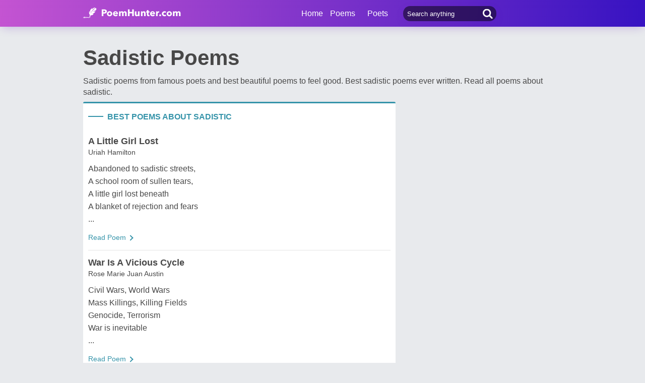

--- FILE ---
content_type: text/html; charset=utf-8
request_url: https://www.poemhunter.com/poems/sadistic/
body_size: 16971
content:
<!doctype html>
<html lang="en-us">
<head>
    <meta charset="utf-8" />
    <title>Sadistic Poems - Best Poems For Sadistic</title>
    <link rel="canonical" href="https://www.poemhunter.com/poems/sadistic/" />
    <meta name="viewport" content="width=device-width, initial-scale=1, maximum-scale=5.0" />
    <meta name="description" content="Sadistic poems by famous poets and best sadistic poems to feel good. Best sadistic poems ever written. Read all poems about sadistic from aroun the world." />
        <meta name="image" content="https://www.poemhunter.com/assets/img/logo-footer.jpg" />
    <meta property="og:locale" content="en-us" />
    <meta property="og:site_name" content="Poem Hunter" />
    <meta property="og:title" content="Sadistic Poems - Best Poems For Sadistic" />
    <meta property="og:description" content="Sadistic poems by famous poets and best sadistic poems to feel good. Best sadistic poems ever written. Read all poems about sadistic from aroun the world." />
    <meta property="og:url" content="https://www.poemhunter.com/poems/sadistic/" />

        <meta property="og:image" content="https://www.poemhunter.com/assets/img/logo-footer.jpg" />
        <meta property="og:image:secure_url" content="https://www.poemhunter.com/assets/img/logo-footer.jpg" />
        <meta property="og:image:type" content="image/jpeg" />
        <meta property="og:image:alt" content="Sadistic Poems - Best Poems For Sadistic" />
        <meta property="og:type" content="article" />

    <meta property="fb:page_id" content="100932656641411" />
    <meta property="fb:app_id" content="543237812543549" />

    <meta name="twitter:site" content="@PoemHunterCom" />
    <meta name="twitter:creator" content="@PoemHunterCom" />
    <meta name="twitter:card" content="summary_large_image" />
    <meta name="twitter:url" content="https://www.poemhunter.com/poems/sadistic/" />
    <meta name="twitter:title" content="Sadistic Poems - Best Poems For Sadistic" />
    <meta name="twitter:description" content="Sadistic poems by famous poets and best sadistic poems to feel good. Best sadistic poems ever written. Read all poems about sadistic from aroun the world." />
        <meta name="twitter:image" content="https://www.poemhunter.com/assets/img/logo-footer.jpg" />
        <meta property="twitter:image:alt" content="Sadistic Poems - Best Poems For Sadistic" />

    <link type="text/plain" rel="author" href="https://www.poemhunter.com/humans.txt" />
    <link rel="manifest" href="https://www.poemhunter.com/manifest.json">
    <link href="https://www.poemhunter.com/" rel="home">

    <meta http-equiv="X-UA-Compatible" content="IE=edge,chrome=1" />
    <meta name="google-site-verification" content="-MUc-2vHu-twfj9Yvf4Q0IP8nMt-90rbuNJuFbR22ok" />
    <meta name="msvalidate.01" content="C043A8E7202FBDE0AC7B60B68F77938B" />

    


        <link rel="stylesheet" href="/assets/css/main.css">
        <link rel="stylesheet" href="/assets/css/phAdd.css">
        <link rel="stylesheet" href="/assets/css/phAdd2.css">
    
    <script type="text/javascript" src="/assets/js/jquery-3.6.0.min.js"></script>
    <script type="text/javascript">
        window.dataLayer = window.dataLayer || [];
        (function (w, d, s, l, i) {
            w[l] = w[l] || []; w[l].push({
                'gtm.start':
                    new Date().getTime(), event: 'gtm.js'
            }); var f = d.getElementsByTagName(s)[0],
                j = d.createElement(s), dl = l != 'dataLayer' ? '&l=' + l : ''; j.async = true; j.src =
                    'https://www.googletagmanager.com/gtm.js?id=' + i + dl; f.parentNode.insertBefore(j, f);
        })(window, document, 'script', 'dataLayer', 'GTM-T9W9H2N');
        var gtag_event = '';
        var gtag_event_category = '';
        var gtag_event_label = '';


        $(window).on("load", function () { $.ajax({ async: true, url: "//pagead2.googlesyndication.com/pagead/js/adsbygoogle.js", dataType: "script" }); });
        

        

        function getScript(e, n, a) {
            var o = document.createElement("script"); "" == n && (n = document.getElementsByTagName("script")[0]), o.async = 1, n.parentNode.insertBefore(o, n), o.onload = o.onreadystatechange = function (e, n) { (n || !o.readyState || /loaded|complete/.test(o.readyState)) && (o.onload = o.onreadystatechange = null, o = void 0, n || a && a()) }, o.src = e
        }

        var page_type = 'Category';
        var IsAdShow = 'True';
        var cihaz_mobilmi = false;
        if (/ip(hone|od|ad)|blackberry|android|windows (ce|phone)|symbian|avantgo|blazer|compal|elaine|fennec|hiptop|iemobile|iris|kindle|lge |maemo|midp|mmp|opera m(ob|in)i|palm( os)?|phone|p(ixi|re)\/|plucker|pocket|psp|symbian|treo/i.test(navigator.userAgent)) {
            cihaz_mobilmi = true;
        }
        
        function GetCookie(cname) {
            var name = cname + "=";
            var decodedCookie = decodeURIComponent(document.cookie);
            var ca = decodedCookie.split(';');
            for (var i = 0; i < ca.length; i++) {
                var c = ca[i];
                while (c.charAt(0) == ' ') {
                    c = c.substring(1);
                }
                if (c.indexOf(name) == 0) {
                    return c.substring(name.length, c.length);
                }
            }
            return "";
        }
    </script>

    <link href="/favicon.ico" rel="shortcut icon" />
    
  
    <script type="application/ld+json">

                {
                "@context":"http://schema.org",
                "@graph":[
                    {
        "@id": "https://www.poemhunter.com",
        "@type": "Organization",
        "address": {
        "@type": "PostalAddress",
        "addressCountry": "USA",
        "addressRegion": "San Francisco",
        "postalCode": "CA 94104",
        "streetAddress": "548 Market St. PMB 90333"
        },
        "contactPoint": [{
        "@type": "ContactPoint",
        "contactType": "customer support",
        "telephone": "+1 (650) 488-8186"
        }],
        "description": "Poems from different poets all around the world. Thousands of poems, quotes and poets. Search for poems and poets using the Poetry Search Engine. Quotes from all famous poets.",
        "email": "noreply@poemhunter.com",
        "foundingDate": "1998",
        "foundingLocation": "San Francisco, USA",
        "logo": {
        "@type": "ImageObject",
        "height": "40",
        "url": "https://www.poemhunter.com/assets/img/logo-footer.jpg",
        "width": "294"
        },
        "name": "Poem Hunter",
        "sameAs": ["https://www.facebook.com/PoemHunterCom", "https://twitter.com/PoemHunter", "https://www.instagram.com/poemhunter"],
        "telephone": "+1 (650) 488-8186",
        "url": "https://www.poemhunter.com"
        },
        {
        "@id": "https://www.poemhunter.com",
        "@type": "Organization",
        "description": "Poems from different poets all around the world. Thousands of poems, quotes and poets. Search for poems and poets using the Poetry Search Engine. Quotes from all famous poets.",
        "name": "Poem Hunter",
        "url": "https://www.poemhunter.com"
        },
        {
        "@type": "BreadcrumbList",
        "description": "Breadcrumbs list",
        "itemListElement": [{
        "@type": "ListItem",
        "item": "https://www.poemhunter.com",
        "name": "MainPage",
        "position": 1
        }
        ],
        "name": "Breadcrumbs"
        },
        {
        "@type": "Place",
        "address": {
        "@type": "PostalAddress",
        "addressCountry": "USA",
        "addressRegion": "San Francisco",
        "postalCode": "CA 94104",
        "streetAddress": "548 Market St. PMB 90333"
        },

            "image":{
            "@type": "ImageObject",
            "height": "40",
            "url": "https://www.poemhunter.com/assets/img/logo-footer.jpg",
            "width": "294"
            },
                "description": "Poems from different poets all around the world. Thousands of poems, quotes and poets. Search for poems and poets using the Poetry Search Engine. Quotes from all famous poets.",
        "geo": {
        "@type": "GeoCoordinates",
        "latitude": "37.79010",
        "longitude": "-122.40090"
        },
        "logo": {
        "@type": "ImageObject",
        "height": "40",
        "url": "https://www.poemhunter.com/assets/img/logo-footer.jpg",
        "width": "294"
        },
        "name": "Poem Hunter",
        "sameAs": ["https://www.facebook.com/PoemHunterCom", "https://twitter.com/PoemHunter", "https://www.instagram.com/poemhunter"],
        "telephone": "+1 (650) 488-8186",
        "url": "https://www.poemhunter.com"
        },
        {
        "@type": "WebSite",
        "about":"Poems from different poets all around the world. Thousands of poems, quotes and poets. Search for poems and poets using the Poetry Search Engine. Quotes from all famous poets.",
        "copyrightHolder": {
        "@type": "Organization",
        "name": "Poem Hunter"
        },
        "inLanguage": "en-us",
        "isFamilyFriendly": true,
        "sameAs": ["https://www.facebook.com/PoemHunterCom", "https://twitter.com/PoemHunter", "https://www.instagram.com/poemhunter"],
        "url": "https://www.poemhunter.com"
        }]
        }
    </script>



</head>

<body>

    <div class="phGeneralScope">
        <script async src="https://securepubads.g.doubleclick.net/tag/js/gpt.js"></script>
<div class="phHeader">
    <div class="phContainer">
        <div class="phLogo">
            <div>
                <a href="/" title="PoemHunter.com: Poems - Poets - Poetry">
                    <img src="/assets/img/logo-white.png" width="194" height="22" alt="PoemHunter.com: Poems - Poets - Poetry" />
                </a>
            </div>
        </div>
        <div class="phNavigation">
            <div class="phLoginOp" id="phLoginDp" style="float:right; width: 130px;height: 53px;">
            </div>


            <div class="phHeaderSearch">
                <input type="search" id="phHeaderSearch" autocomplete="off" placeholder="Search anything" value="" />
                <span class="icon-search"></span>
            </div>
            <ul class="phDropDownMenu">
                <a href="/" title="PoemHunter.com: Poems - Poets - Poetry">Home</a>
                <li class="phddmMain poems">
                    <span>Poems</span>
                    <ul>
                        <li><a href="/poems/" title="Poems">Poems</a></li>
                        <li><a href="/poems/best-poems/" title="Best 500 Poems">Best Poems</a></li>
                        <li><a href="/poems/best-poems/member-poets/" title="Best Member Poems">Best Member Poems</a></li>
                        <li><a href="/poems/best-poems/classical-poets/" title="Best Classical Poems">Best Classical Poems</a></li>
                        <li><a href="/poems/new-poems/" title="New Poems">New Poems</a></li>
                        <li><a href="/poems/themes/" title="Poems About">Poems About</a></li>
                        <li><a href="/poems/best-poems/themes/" title="Best Poems By Themes">Best Poems by Themes</a></li>
                        <li><a href="/explore/poems/" title="Explore Poems">Explore Poems</a></li>
                        <li><a href="/poem-of-the-day/" title="Poem Of The Day">Poem Of The Day</a></li>
                    </ul>
                </li>
                <li class="phddmMain poets">
                    <span>Poets</span>
                    <ul>
                        <li><a href="/poets/" title="Poets">Poets</a></li>
                        <li><a href="/poets/best-poets/" title="Best 500 Poets">Best Poets</a></li>
                        <li><a href="/poets/best-poets/member-poets/" title="Top Member Poets">Best Member Poets</a></li>
                        <li><a href="/poets/best-poets/classic-poets/" title="Best Classical Poets">Best Classical Poets</a></li>
                        <li><a href="/poets/new-poets/" title="New Poets">New Poets</a></li>
                        <li><a href="/explore/poets/" title="Explore Poets">Explore Poets</a></li>
                    </ul>
                </li>
            </ul>
        </div>
    </div>
</div>



<script>
    $(document).ready(function () {
        $.ajax({
            type: "POST",
            url: "/Ajax/Login/",
            processData: false,
            contentType: false,
            async: true,
            success: function (data) {
                $('#phLoginDp').html(data);
            }
        });

        //$(".phsearch").keypress(function (e) {
        //    if (e.keyCode == 13) {

        //        window.location.href = "/search/?q=" + $("#phsearch").val();
        //    }
        //});
    });
    </script>




        

        
    

        <div id="mainPageBanner">
        </div>

            <div class="phRow phGeneralTitleDesc">
                <div class="phContainer">
                    <h1>Sadistic Poems</h1>
                        <p>Sadistic poems from famous poets and best beautiful poems to feel good. Best sadistic poems ever written. Read all poems about sadistic.</p>
                </div>
            </div>

        <div class="phBody">
            


<div class="phContainer changeContainer">


    <div class="phContentScope">
        <!-- PAGE DETAILS -->
        <!-- TODAY'S READING -->
        <div class="phRow phBoxStyle dark-blue">
            <span class="top-line bgc"></span>
            <div class="phBoxBigHead">
                <span class="left-line bgc"></span>
                <h3 class="phBoxTitle txtc">BEST POEMS ABOUT SADISTIC </h3>
            </div>
            <div class="phLinks phScrollPosition">
                


    <div class="phLink ">
        <a href="/poem/a-little-girl-lost-2/" title="A Little Girl Lost">
            <div class="phIconMiddle phM10">
                <span class="phlTitle">A Little Girl Lost</span>
                <span class="phlDesc">Uriah Hamilton</span>
            </div>
        </a>
        <p class="phContent phcText ">
            Abandoned to sadistic streets, <br/>A school room of sullen tears, <br/>A little girl lost beneath<br/>A blanket of rejection and fears
            <br/>...
        </p>
        <div class="phBoxBottom phbti">
            <div class="phBoxContinue txtc fl_lft"><a href="/poem/a-little-girl-lost-2/" title="A Little Girl Lost">Read Poem <span class="brdc"></span></a></div>
        </div>
    </div>
    <div class="phLink ">
        <a href="/poem/war-is-a-vicious-cycle/" title="War Is A Vicious Cycle">
            <div class="phIconMiddle phM10">
                <span class="phlTitle">War Is A Vicious Cycle</span>
                <span class="phlDesc">Rose Marie Juan Austin</span>
            </div>
        </a>
        <p class="phContent phcText ">
            Civil Wars, World Wars<br/>Mass Killings, Killing Fields<br/>Genocide, Terrorism<br/>War is inevitable
            <br/>...
        </p>
        <div class="phBoxBottom phbti">
            <div class="phBoxContinue txtc fl_lft"><a href="/poem/war-is-a-vicious-cycle/" title="War Is A Vicious Cycle">Read Poem <span class="brdc"></span></a></div>
        </div>
    </div>
    <div class="phLink ">
        <a href="/poem/states-of-mind-3/" title="States Of Mind">
            <div class="phIconMiddle phM10">
                <span class="phlTitle">States Of Mind</span>
                <span class="phlDesc">Indranil Bhaduri</span>
            </div>
        </a>
        <p class="phContent phcText ">
            Frustrated<br/><br/>I felt frustrated<br/>As I saw you
            <br/>...
        </p>
        <div class="phBoxBottom phbti">
            <div class="phBoxContinue txtc fl_lft"><a href="/poem/states-of-mind-3/" title="States Of Mind">Read Poem <span class="brdc"></span></a></div>
        </div>
    </div>
    <div class="phLink ">
        <a href="/poem/color-blind-5/" title="Color Blind&#x2026;">
            <div class="phIconMiddle phM10">
                <span class="phlTitle">Color Blind&#x2026;</span>
                <span class="phlDesc">Kesav Venkat Easwaran</span>
            </div>
        </a>
        <p class="phContent phcText ">
            Eyes color blind shut irritant to light, <br/>egoistic visions blur the brain, <br/>deter the mind from appreciating the virtues <br/>in others, in the blessed environs
            <br/>...
        </p>
        <div class="phBoxBottom phbti">
            <div class="phBoxContinue txtc fl_lft"><a href="/poem/color-blind-5/" title="Color Blind&#x2026;">Read Poem <span class="brdc"></span></a></div>
        </div>
    </div>
    <div class="phLink ">
        <a href="/poem/going-mad-3/" title="Going Mad">
            <div class="phIconMiddle phM10">
                <span class="phlTitle">Going Mad</span>
                <span class="phlDesc">neo riddick</span>
            </div>
        </a>
        <p class="phContent phcText ">
            The only way i am truly at peace is when i watch the blood flow<br/>dark, thick, warm & flowing, even gushing<br/>from my arms or the throat of another<br/>relieving the pain for now
            <br/>...
        </p>
        <div class="phBoxBottom phbti">
            <div class="phBoxContinue txtc fl_lft"><a href="/poem/going-mad-3/" title="Going Mad">Read Poem <span class="brdc"></span></a></div>
        </div>
    </div>
    <div class="phLink ">
        <a href="/poem/sextuple-senryu-for-artificial-things/" title="Sextuple Senryu For Artificial Things">
            <div class="phIconMiddle phM10">
                <span class="phlTitle">Sextuple Senryu For Artificial Things</span>
                <span class="phlDesc">Marieta Maglas</span>
            </div>
        </a>
        <p class="phContent phcText ">
            Artificial breaths, <br/>Like mimicking feelings of <br/>Love with empty souls,
            <br/>...
        </p>
        <div class="phBoxBottom phbti">
            <div class="phBoxContinue txtc fl_lft"><a href="/poem/sextuple-senryu-for-artificial-things/" title="Sextuple Senryu For Artificial Things">Read Poem <span class="brdc"></span></a></div>
        </div>
    </div>
    <div class="phLink ">
        <a href="/poem/your-trace-from-anyer-to-ujung-kulon/" title="Your Trace From Anyer To Ujung Kulon">
            <div class="phIconMiddle phM10">
                <span class="phlTitle">Your Trace From Anyer To Ujung Kulon</span>
                <span class="phlDesc">Ayatullah Nurjati</span>
            </div>
        </a>
        <p class="phContent phcText ">
            I traced the road where you live and I didn't find the presence of your trace there<br/>From Anyer to Ujung kulon, there were no remain about you<br/>It's not even 1 year since the tsunami hit the north coast of Banten on there <br/>It's not even 6 months pandemics yet to hit this country—like gold and diamond bijou
            <br/>...
        </p>
        <div class="phBoxBottom phbti">
            <div class="phBoxContinue txtc fl_lft"><a href="/poem/your-trace-from-anyer-to-ujung-kulon/" title="Your Trace From Anyer To Ujung Kulon">Read Poem <span class="brdc"></span></a></div>
        </div>
    </div>
    <div class="phLink ">
        <a href="/poem/the-telly-trouble/" title="The Telly Trouble">
            <div class="phIconMiddle phM10">
                <span class="phlTitle">The Telly Trouble</span>
                <span class="phlDesc">s.zaynab kamoonpuri</span>
            </div>
        </a>
        <p class="phContent phcText ">
            :)           <br/><br/>What kids are watching on telly<br/>are crimes and crimes in all variety!
            <br/>...
        </p>
        <div class="phBoxBottom phbti">
            <div class="phBoxContinue txtc fl_lft"><a href="/poem/the-telly-trouble/" title="The Telly Trouble">Read Poem <span class="brdc"></span></a></div>
        </div>
    </div>
    <div class="phLink ">
        <a href="/poem/a-short-history-of-pain/" title="A Short History Of Pain">
            <div class="phIconMiddle phM10">
                <span class="phlTitle">A Short History Of Pain</span>
                <span class="phlDesc">David Kowalczyk</span>
            </div>
        </a>
        <p class="phContent phcText ">
            No dream <br/>could ever be<br/>as sadistic as<br/>the swift brutal pain
            <br/>...
        </p>
        <div class="phBoxBottom phbti">
            <div class="phBoxContinue txtc fl_lft"><a href="/poem/a-short-history-of-pain/" title="A Short History Of Pain">Read Poem <span class="brdc"></span></a></div>
        </div>
    </div>
    <div class="phLink ">
        <a href="/poem/beautiful-creatures/" title="Beautiful Creatures">
            <div class="phIconMiddle phM10">
                <span class="phlTitle">Beautiful Creatures</span>
                <span class="phlDesc">Kelvin Owusu</span>
            </div>
        </a>
        <p class="phContent phcText ">
            The soil which we plant our seeds <br/>beautifully dangerous, remarkable creatures <br/>strangely complicated, a delicate rare breed <br/>shelters, nurturers, the definition of strength and warmth
            <br/>...
        </p>
        <div class="phBoxBottom phbti">
            <div class="phBoxContinue txtc fl_lft"><a href="/poem/beautiful-creatures/" title="Beautiful Creatures">Read Poem <span class="brdc"></span></a></div>
        </div>
    </div>
    <div class="phLink ">
        <a href="/poem/the-traffic-sheep/" title="The  Traffic  Sheep~">
            <div class="phIconMiddle phM10">
                <span class="phlTitle">The  Traffic  Sheep~</span>
                <span class="phlDesc">Theodora (Theo) Onken</span>
            </div>
        </a>
        <p class="phContent phcText ">
            It can be in the roll of the dice - oh happy day! ! ! <br/>As in, perhaps, more than one address...<br/>Anyway you look -  it is a huge gamble...<br/>When speaking of Pamela and this filthy mess;
            <br/>...
        </p>
        <div class="phBoxBottom phbti">
            <div class="phBoxContinue txtc fl_lft"><a href="/poem/the-traffic-sheep/" title="The  Traffic  Sheep~">Read Poem <span class="brdc"></span></a></div>
        </div>
    </div>
    <div class="phLink ">
        <a href="/poem/a-dreadful-day/" title="A Dreadful Day">
            <div class="phIconMiddle phM10">
                <span class="phlTitle">A Dreadful Day</span>
                <span class="phlDesc">A.J. McKinley</span>
            </div>
        </a>
        <p class="phContent phcText ">
            Have you ever walked on a sea of sand? <br/>And thought it broken glass? <br/>Have you left your heart in a barren land? <br/>And be haunted by the past?
            <br/>...
        </p>
        <div class="phBoxBottom phbti">
            <div class="phBoxContinue txtc fl_lft"><a href="/poem/a-dreadful-day/" title="A Dreadful Day">Read Poem <span class="brdc"></span></a></div>
        </div>
    </div>
    <div class="phLink ">
        <a href="/poem/awakening-sonja/" title="Awakening  Sonja~">
            <div class="phIconMiddle phM10">
                <span class="phlTitle">Awakening  Sonja~</span>
                <span class="phlDesc">Theodora (Theo) Onken</span>
            </div>
        </a>
        <p class="phContent phcText ">
            Through her obvious  and smug  delight of face<br/>We see through her sheer floral embroidered lace; <br/>She is still such a true sadistic fool<br/>Unsound & unwound - her thread bearing spool;
            <br/>...
        </p>
        <div class="phBoxBottom phbti">
            <div class="phBoxContinue txtc fl_lft"><a href="/poem/awakening-sonja/" title="Awakening  Sonja~">Read Poem <span class="brdc"></span></a></div>
        </div>
    </div>
    <div class="phLink ">
        <a href="/poem/aceldama/" title="Aceldama">
            <div class="phIconMiddle phM10">
                <span class="phlTitle">Aceldama</span>
                <span class="phlDesc">Crimson Love</span>
            </div>
        </a>
        <p class="phContent phcText ">
            Crimson eyes awaken, <br/>as the smell of blood arouses, <br/>I lie in turmoil wondering what has been, <br/>yet I already know.....
            <br/>...
        </p>
        <div class="phBoxBottom phbti">
            <div class="phBoxContinue txtc fl_lft"><a href="/poem/aceldama/" title="Aceldama">Read Poem <span class="brdc"></span></a></div>
        </div>
    </div>
    <div class="phLink ">
        <a href="/poem/written-word-3/" title="Written  Word~">
            <div class="phIconMiddle phM10">
                <span class="phlTitle">Written  Word~</span>
                <span class="phlDesc">Theodora (Theo) Onken</span>
            </div>
        </a>
        <p class="phContent phcText ">
            Common sense has taken it's leave - it seems<br/>The brazen have lost all self control...<br/>Shooting their poison arrows into our face's<br/>With the continuation of an EVIL witches role;
            <br/>...
        </p>
        <div class="phBoxBottom phbti">
            <div class="phBoxContinue txtc fl_lft"><a href="/poem/written-word-3/" title="Written  Word~">Read Poem <span class="brdc"></span></a></div>
        </div>
    </div>
    <div class="phLink ">
        <a href="/poem/the-women-6/" title="The Women">
            <div class="phIconMiddle phM10">
                <span class="phlTitle">The Women</span>
                <span class="phlDesc">Abhisumat Singh</span>
            </div>
        </a>
        <p class="phContent phcText ">
            She is that seed, <br/>which bore this humongous tree, and, <br/>also the keeper who drained out her riches to all; <br/>And we awarded her with blames of providing less.
            <br/>...
        </p>
        <div class="phBoxBottom phbti">
            <div class="phBoxContinue txtc fl_lft"><a href="/poem/the-women-6/" title="The Women">Read Poem <span class="brdc"></span></a></div>
        </div>
    </div>
    <div class="phLink ">
        <a href="/poem/human-condition-4/" title="Human Condition">
            <div class="phIconMiddle phM10">
                <span class="phlTitle">Human Condition</span>
                <span class="phlDesc">Connor Whyte</span>
            </div>
        </a>
        <p class="phContent phcText ">
            I let the man that stands before me speak, I listen to his words and listen tell he begins to bleed, tell the floor is covered in his liquid and his embrace on life slips falling to his knees he begins to choke, Choking on his own words as the blood spills from his mouth as his lies begin to kill him eating him inside out, tell there is nothing but a pile of clothes soaking in his blood.<br/><br/>My head begins to throb as I listen to the woman who stands before me, yelling at my mistakes and pointing a finger at my defeats I watch every movement she makes every step she paces, I tune out the sound of her annoying voice as she begins to quiver my hearing clears, She begins to gasp and cough I watch in utter amazement her tongue turns green her face turns blue her speech starts to shake and her body drops in front of me. Her eyes stare at me I stare back into her emptiness I see someone as sadistic as a murderer, she wheezes out one last word and its hate.
            <br/>...
        </p>
        <div class="phBoxBottom phbti">
            <div class="phBoxContinue txtc fl_lft"><a href="/poem/human-condition-4/" title="Human Condition">Read Poem <span class="brdc"></span></a></div>
        </div>
    </div>
    <div class="phLink ">
        <a href="/poem/looking-machine/" title="Looking Machine">
            <div class="phIconMiddle phM10">
                <span class="phlTitle">Looking Machine</span>
                <span class="phlDesc">neo riddick</span>
            </div>
        </a>
        <p class="phContent phcText ">
            That's what I call the ones like you<br/>That's sick. So disgusting. How can she? Why would she? <br/>All those demonic tattoo's up and down her arms. A pentagram displayed as a portrait on her entire back. How did a lady like this even come to be? <br/>The strength one can draw from the negativities from other's is wonderfully sadistic. So artistic. I would have it no other way.
            <br/>...
        </p>
        <div class="phBoxBottom phbti">
            <div class="phBoxContinue txtc fl_lft"><a href="/poem/looking-machine/" title="Looking Machine">Read Poem <span class="brdc"></span></a></div>
        </div>
    </div>
    <div class="phLink ">
        <a href="/poem/the-monster-34/" title="The Monster~">
            <div class="phIconMiddle phM10">
                <span class="phlTitle">The Monster~</span>
                <span class="phlDesc">Theodora (Theo) Onken</span>
            </div>
        </a>
        <p class="phContent phcText ">
            Her mind is a twisted mass of 'steel grey'<br/>Some who know her say that she is quite peculiar<br/>Her surroundings are embellished in mud and grime<br/>It is her fervent aim to be a supreme ruler;
            <br/>...
        </p>
        <div class="phBoxBottom phbti">
            <div class="phBoxContinue txtc fl_lft"><a href="/poem/the-monster-34/" title="The Monster~">Read Poem <span class="brdc"></span></a></div>
        </div>
    </div>
    <div class="phLink ">
        <a href="/poem/disappear-15/" title="Disappear">
            <div class="phIconMiddle phM10">
                <span class="phlTitle">Disappear</span>
                <span class="phlDesc">neo riddick</span>
            </div>
        </a>
        <p class="phContent phcText ">
            Born for necessity<br/>Born for another’s greed. Another’s need<br/>Stuck here now in limbo<br/>Hating me. Hating you
            <br/>...
        </p>
        <div class="phBoxBottom phbti">
            <div class="phBoxContinue txtc fl_lft"><a href="/poem/disappear-15/" title="Disappear">Read Poem <span class="brdc"></span></a></div>
        </div>
    </div>

            </div>
        </div>
        <div id="paging" style="margin-bottom:50px;">
        </div>
        



            <!-- TODAY'S READING -->
            <div class="phRow phBoxStyle dark-blue">
                <span class="top-line bgc"></span>
                <div class="phBoxBigHead">
                    <span class="left-line bgc"></span>
                    <h3 class="phBoxTitle txtc">NEW POEMS ABOUT SADISTIC </h3>
                </div>
                <div class="phLinks phScrollPosition">
                    


    <div class="phLink ">
        <a href="/poem/vampiric-revenge/" title="Vampiric Revenge">
            <div class="phIconMiddle phM10">
                <span class="phlTitle">Vampiric Revenge</span>
                <span class="phlDesc">LeeAnn Azzopardi</span>
            </div>
        </a>
        <p class="phContent phcText ">
            You've bitten me with lust <br/>And scarred my heart forever<br/>But you remain aloof<br/>Knowing I'll come back for more
            <br/>...
        </p>
        <div class="phBoxBottom phbti">
            <div class="phBoxContinue txtc fl_lft"><a href="/poem/vampiric-revenge/" title="Vampiric Revenge">Read Poem <span class="brdc"></span></a></div>
        </div>
    </div>
    <div class="phLink ">
        <a href="/poem/the-pharmacist-1/" title="The Pharmacist">
            <div class="phIconMiddle phM10">
                <span class="phlTitle">The Pharmacist</span>
                <span class="phlDesc">Ethan Wilson</span>
            </div>
        </a>
        <p class="phContent phcText ">
            I no longer wish to be the drug taker<br/>I want to become the drug maker<br/><br/>The pharmacist to your chemical dreams
            <br/>...
        </p>
        <div class="phBoxBottom phbti">
            <div class="phBoxContinue txtc fl_lft"><a href="/poem/the-pharmacist-1/" title="The Pharmacist">Read Poem <span class="brdc"></span></a></div>
        </div>
    </div>
    <div class="phLink ">
        <a href="/poem/love-is-beautiful-like-her-smile/" title="Love Is Beautiful Like Her Smile!">
            <div class="phIconMiddle phM10">
                <span class="phlTitle">Love Is Beautiful Like Her Smile!</span>
                <span class="phlDesc">Khalil Gabol</span>
            </div>
        </a>
        <p class="phContent phcText ">
            Love never creates cages <br/>Love never hinders the growth<br/>Love by it's way is cute and clear<br/>Simple and serene.....
            <br/>...
        </p>
        <div class="phBoxBottom phbti">
            <div class="phBoxContinue txtc fl_lft"><a href="/poem/love-is-beautiful-like-her-smile/" title="Love Is Beautiful Like Her Smile!">Read Poem <span class="brdc"></span></a></div>
        </div>
    </div>
    <div class="phLink ">
        <a href="/poem/the-sadistic-unforgivable/" title="The Sadistic Unforgivable">
            <div class="phIconMiddle phM10">
                <span class="phlTitle">The Sadistic Unforgivable</span>
                <span class="phlDesc">Julia Luber</span>
            </div>
        </a>
        <p class="phContent phcText ">
            I so thought that that was over - so many years ago.<br/>I thought that I had survived it-not exactly victored over <br/>it but I survived it. I survived. I did not think that it would<br/>be back to aggress and reafflict again. But this time I
            <br/>...
        </p>
        <div class="phBoxBottom phbti">
            <div class="phBoxContinue txtc fl_lft"><a href="/poem/the-sadistic-unforgivable/" title="The Sadistic Unforgivable">Read Poem <span class="brdc"></span></a></div>
        </div>
    </div>
    <div class="phLink ">
        <a href="/poem/i-can-not-even-try/" title="I Can Not Even Try">
            <div class="phIconMiddle phM10">
                <span class="phlTitle">I Can Not Even Try</span>
                <span class="phlDesc">Julia Luber</span>
            </div>
        </a>
        <p class="phContent phcText ">
            I am not going to pretend to be what i know I am not.<br/>Yes, it is a temptation. And perhaps even a thrilling sensation.<br/>But to make my identity about only a lie, to be that cruel<br/>and sadistic and narcissistic is something I can not
            <br/>...
        </p>
        <div class="phBoxBottom phbti">
            <div class="phBoxContinue txtc fl_lft"><a href="/poem/i-can-not-even-try/" title="I Can Not Even Try">Read Poem <span class="brdc"></span></a></div>
        </div>
    </div>
    <div class="phLink ">
        <a href="/poem/very-afraid-due-to/" title="Very Afraid Due To">
            <div class="phIconMiddle phM10">
                <span class="phlTitle">Very Afraid Due To</span>
                <span class="phlDesc">Julia Luber</span>
            </div>
        </a>
        <p class="phContent phcText ">
            And the stronger my secrets became, and the more sublimely and outrageously<br/>their factor of miracles became, the more they competed with sadistic aggression<br/>and destructive avengement and traumatic afflict.
            <br/>...
        </p>
        <div class="phBoxBottom phbti">
            <div class="phBoxContinue txtc fl_lft"><a href="/poem/very-afraid-due-to/" title="Very Afraid Due To">Read Poem <span class="brdc"></span></a></div>
        </div>
    </div>
    <div class="phLink ">
        <a href="/poem/you-have-been-warned-2/" title="You Have Been Warned">
            <div class="phIconMiddle phM10">
                <span class="phlTitle">You Have Been Warned</span>
                <span class="phlDesc">Julia Luber</span>
            </div>
        </a>
        <p class="phContent phcText ">
            Be careful. When you're not around, they treat your<br/>children terribly. Your men, your army of men, I have<br/>seen them treat your children terribly: leaving them in <br/>cars without an adult in parking lots, stomping them as
            <br/>...
        </p>
        <div class="phBoxBottom phbti">
            <div class="phBoxContinue txtc fl_lft"><a href="/poem/you-have-been-warned-2/" title="You Have Been Warned">Read Poem <span class="brdc"></span></a></div>
        </div>
    </div>
    <div class="phLink ">
        <a href="/poem/no-cure-8/" title="No Cure">
            <div class="phIconMiddle phM10">
                <span class="phlTitle">No Cure</span>
                <span class="phlDesc">Julia Luber</span>
            </div>
        </a>
        <p class="phContent phcText ">
            This was a long time ago but I think about the situation everyday. <br/>And I write this out of an exploration, a discovery to understand what it <br/>was that I shudda say. What I could have said to not have endedup essentially<br/>dead. Reflecting on this instance nearly thirty five years ago. Strangely the
            <br/>...
        </p>
        <div class="phBoxBottom phbti">
            <div class="phBoxContinue txtc fl_lft"><a href="/poem/no-cure-8/" title="No Cure">Read Poem <span class="brdc"></span></a></div>
        </div>
    </div>
    <div class="phLink ">
        <a href="/poem/to-be-continued-13/" title="To Be Continued">
            <div class="phIconMiddle phM10">
                <span class="phlTitle">To Be Continued</span>
                <span class="phlDesc">Julia Luber</span>
            </div>
        </a>
        <p class="phContent phcText ">
            I never imagined I could hate somebody so much.<br/>I never imagined anybody could be so sadistic and <br/>so profoundly exploit my Achilles' heel. I don't know<br/>if it makes it any better that it is an Achilles heel of many,
            <br/>...
        </p>
        <div class="phBoxBottom phbti">
            <div class="phBoxContinue txtc fl_lft"><a href="/poem/to-be-continued-13/" title="To Be Continued">Read Poem <span class="brdc"></span></a></div>
        </div>
    </div>

                </div>
            </div>
    </div>

    <div class="phSideBar phLeft">
            <div style="margin-bottom:15px; width:320px; height:180px;">
                


    <style>
        #phVideo {
            width: 100%;
            padding-top: 56.25%;
            height: 0px;
            position: relative;
            margin:10px 0;
        }
        #contentElement, #adContainer, #playButton {
            width: 100%;
            height: 100%;
            position: absolute;
            top: 0;
            left: 0;
            cursor: pointer;
        }
        .phFormElement
        {
            margin-top:10px;
        }
        .VideoContainer {
            width: 304px;
            height: 171px;
            position: fixed;
            bottom: 20px;
            right: 20px;
            z-index: 9999999999;
        }
    </style>
    <a id="next_link_video" style="display:none;"></a>
    <div id="VideoContainer_clone" style="width: 100%; padding-top: 56.25%; height: 0px; position: relative; display:none;"></div>
    <div id="VideoContainer">
        <div id="phVideo" class="phVideo">
            <video onclick="if (this.paused) {this.play();} else {this.pause();}" id="contentElement" controls="" playsinline preload="none">
                <source src="https://video.poemhunter.com/011/a-little-girl-lost-2.mp4" type="video/mp4" />
            </video>

                <div class="playButton" id="playButton"></div>
                <div class="adContainer" id="adContainer"></div>

                    <script type="text/javascript">

                        var d = new Date();
                        var n = d.getSeconds();

                        var width = $('#contentElement').width();
                        var height = $('#contentElement').height();

                        if (!cihaz_mobilmi) {
                            height = height + 15;
                        }

                        var videoContent = document.getElementById('contentElement');
                        var offsetWidth = width;
                        var offsetHeight = height;

                        var referrer_url = document.referrer;
                        var adsManager;
                        var adsLoader;
                        var adDisplayContainer;
                        var intervalTimer;

                        var vast_code = 'https://googleads.g.doubleclick.net/pagead/ads?client=ca-video-pub-3785345259461815&slotname=Poemhunter_Desktop_Preroll&ad_type=video_text_image&description_url=http%3A%2F%2Fwww.poemhunter.com&videoad_start_delay=0&vpmute=0&vpa=auto';
                        if (cihaz_mobilmi) {
                            vast_code = 'https://googleads.g.doubleclick.net/pagead/ads?client=ca-video-pub-3785345259461815&slotname=Poemhunter_Mobile_Preroll&ad_type=video_text_image&description_url=http%3A%2F%2Fwww.poemhunter.com&max_ad_duration=60000&videoad_start_delay=0&vpmute=0&vpa=auto'
                        }

                        document.getElementById('adContainer').setAttribute('style', 'z-index: -1;');
                        document.getElementById('playButton').setAttribute('style', 'z-index: 9999999999999;');

                        if (referrer_url.indexOf("poemhunter.com") == -1 || referrer_url.indexOf("poemhunter.com") >= 20 || referrer_url == null || referrer_url == "") {
                            videoContent.muted = false;
                        }

                        function createAdDisplayContainer() {
                            adDisplayContainer = new google.ima.AdDisplayContainer(document.getElementById('adContainer'));
                        }

                        function requestAds() {
                            videoContent.muted = false;
                            checkAutoplaySupport();
                            document.getElementById('playButton').style.display = 'none';
                            createAdDisplayContainer();
                            adDisplayContainer.initialize();
                            adsLoader = new google.ima.AdsLoader(adDisplayContainer);
                            adsLoader.getSettings().setVpaidMode(google.ima.ImaSdkSettings.VpaidMode.INSECURE);
                            adsLoader.addEventListener(
                                google.ima.AdsManagerLoadedEvent.Type.ADS_MANAGER_LOADED,
                                onAdsManagerLoaded,
                                false);
                            adsLoader.addEventListener(
                                google.ima.AdErrorEvent.Type.AD_ERROR,
                                onAdError,
                                false);
                        }

                        function autoplayChecksResolved() {
                            var adsRequest = new google.ima.AdsRequest();

                            adsRequest.adTagUrl = vast_code;

                            adsRequest.linearAdSlotWidth = 640;
                            adsRequest.linearAdSlotHeight = 360;
                            adsRequest.nonLinearAdSlotWidth = 300;
                            adsRequest.nonLinearAdSlotHeight = 100;
                            adsRequest.setAdWillAutoPlay(autoplayAllowed);
                            adsRequest.setAdWillPlayMuted(autoplayRequiresMuted);

                            adsLoader.requestAds(adsRequest);
                        }

                        function checkAutoplaySupport() {
                            var playPromise = videoContent.play();
                            if (playPromise !== undefined) {
                                playPromise.then(onAutoplayWithSoundSuccess).catch(onAutoplayWithSoundFail);
                            }
                        }

                        function onAutoplayWithSoundSuccess() {
                            videoContent.pause();
                            autoplayAllowed = true;
                            autoplayRequiresMuted = false;
                            autoplayChecksResolved();
                        }

                        function onAutoplayWithSoundFail() {
                            checkMutedAutoplaySupport();
                        }

                        function checkMutedAutoplaySupport() {
                            videoContent.volume = 0;
                            videoContent.muted = false;
                            var playPromise = videoContent.play();
                            if (playPromise !== undefined) {
                                playPromise.then(onMutedAutoplaySuccess).catch(onMutedAutoplayFail);
                            }
                        }

                        function onMutedAutoplaySuccess() {
                            videoContent.pause();
                            autoplayAllowed = true;
                            autoplayRequiresMuted = false;
                            autoplayChecksResolved();
                        }

                        function onMutedAutoplayFail() {
                            videoContent.volume = 1;
                            videoContent.muted = false;
                            autoplayAllowed = false;
                            autoplayRequiresMuted = false;
                            autoplayChecksResolved();
                        }

                        function onAdsManagerLoaded(adsManagerLoadedEvent) {
                            adsManager = adsManagerLoadedEvent.getAdsManager(videoContent);
                            adsManager.addEventListener(
                                google.ima.AdErrorEvent.Type.AD_ERROR,
                                onAdError);
                            adsManager.addEventListener(
                                google.ima.AdEvent.Type.CONTENT_PAUSE_REQUESTED,
                                onContentPauseRequested);
                            adsManager.addEventListener(
                                google.ima.AdEvent.Type.CONTENT_RESUME_REQUESTED,
                                onContentResumeRequested);
                            adsManager.addEventListener(
                                google.ima.AdEvent.Type.ALL_ADS_COMPLETED,
                                onAdEvent);

                            adsManager.addEventListener(
                                google.ima.AdEvent.Type.LOADED,
                                onAdEvent);
                            adsManager.addEventListener(
                                google.ima.AdEvent.Type.STARTED,
                                onAdEvent);
                            adsManager.addEventListener(
                                google.ima.AdEvent.Type.COMPLETE,
                                onAdEvent);
                            adsManager.addEventListener(
                                google.ima.AdEvent.Type.USER_CLOSE,
                                onAdEvent);
                            adsManager.addEventListener(
                                google.ima.AdEvent.Type.SKIPPED,
                                onAdEvent);

                            try {
                                adsManager.init(videoContent.offsetWidth, videoContent.offsetHeight, google.ima.ViewMode.NORMAL);
                                adsManager.start();
                            } catch (adError) {
                                videoContent.play();
                            }
                        }

                        function onAdEvent(adEvent) {
                            var ad = adEvent.getAd();
                            switch (adEvent.type) {
                                case google.ima.AdEvent.Type.LOADED:
                                    document.getElementById('contentElement').setAttribute('style', 'display:none;');
                                    document.getElementById('adContainer').setAttribute('style', 'display:block;');
                                    if (!ad.isLinear()) {
                                        // Position AdDisplayContainer correctly for overlay.
                                        // Use ad.width and ad.height.
                                    }
                                    break;
                                case google.ima.AdEvent.Type.STARTED:
                                    if (ad.isLinear()) {
                                        intervalTimer = setInterval(
                                            function () {
                                                var remainingTime = adsManager.getRemainingTime();
                                            },
                                            300); // every 300ms
                                    }
                                    break;
                                case google.ima.AdEvent.Type.COMPLETE:
                                    document.getElementById('adContainer').setAttribute('style', 'display:none');
                                    document.getElementById('contentElement').setAttribute('style', 'display:block;');
                                    if (ad.isLinear()) {
                                        clearInterval(intervalTimer);
                                    }
                                    break;
                                case google.ima.AdEvent.Type.USER_CLOSE:
                                    document.getElementById('adContainer').setAttribute('style', 'display:none');
                                    document.getElementById('contentElement').setAttribute('style', 'display:block;');
                                    videoContent.play();
                                    break;
                                case google.ima.AdEvent.Type.SKIPPED:
                                    document.getElementById('adContainer').setAttribute('style', 'display:none');
                                    document.getElementById('contentElement').setAttribute('style', 'display:block;');
                                    videoContent.play();
                                    break;
                            }
                        }

                        function onAdError(adErrorEvent) {
                            document.getElementById('adContainer').setAttribute('style', 'display:none');
                            document.getElementById('contentElement').setAttribute('style', 'display:block;');
                            videoContent.play();
                            console.log(adErrorEvent.getError());
                        }

                        function onContentPauseRequested() {
                            videoContent.pause();
                        }

                        function onContentResumeRequested() {
                            videoContent.play();
                        }

                        function video_load_start() {
                            getScript("//imasdk.googleapis.com/js/sdkloader/ima3.js", '', function () {
                                var promise = videoContent.play();
                                if (promise !== undefined) {
                                    promise.then(_ => {
                                        requestAds();
                                    }).catch(error => {
                                        requestAds();
                                    });
                                }
                                else {
                                    requestAds();
                                }
                            });
                        }

                        if (cihaz_mobilmi) {
                            var scrl_video = true;
                            window.addEventListener("scroll", function () {
                                if (scrl_video == true) {
                                    scrl_video = false;
                                    video_load_start();
                                }
                            });
                        }
                        else {
                            $(window).on("load", function () {
                                video_load_start();
                            });
                        }

                        document.getElementById('playButton').onclick = function () { videoContent.muted = false; video_load_start(); };

                        //$(document).ready(function () {
                        //    $("#contentElement").on(
                        //        "timeupdate",
                        //        function (event) {
                        //            onTrackedVideoFrame(this.currentTime, this.duration);
                        //        });
                        //});
                        var midroll = true;
                        function onTrackedVideoFrame(currentTime, duration) {
                            if (currentTime > 20 && midroll) {
                                document.getElementById("adContainer").innerHTML = "";
                                midroll = false;
                                vast_code = 'https://googleads.g.doubleclick.net/pagead/ads?client=ca-video-pub-3785345259461815&slotname=Poemhunter_Desktop_Midroll&ad_type=video&description_url=http%3A%2F%2Fwww.poemhunter.com&max_ad_duration=30000&videoad_start_delay=0&vpmute=0&vpa=0';
                                requestAds();
                            }
                        }
                    </script>
                

                    <script type="text/javascript">
                        var video_top = document.getElementById("contentElement").offsetTop + 550;
                        var position_reset = false;
                        window.onscroll = function () {
                            var scroll = this.scrollY;
                            if (cihaz_mobilmi == false) {
                                if (scroll > video_top) {
                                    video_position("bottom");
                                }
                                else {
                                    video_position("top");
                                }
                            }
                        };

                        function video_position(position) {
                            if (position == "bottom") {
                                document.getElementById("VideoContainer_clone").style.display = 'block';
                                document.getElementById("VideoContainer").classList.add('VideoContainer');
                                var c = document.getElementById("adContainer").childNodes;
                                c[0].setAttribute("style", "width:304px; height:171px; position: absolute;");
                                c[0].getElementsByTagName("iframe")[0].setAttribute("style", "width:304px; height:171px; position: absolute;");
                                if (document.getElementById("chkAuto"))
                                    document.getElementById("chkAuto").setAttribute("style", "display:none");
                            }
                            else {
                                document.getElementById("VideoContainer_clone").style.display = 'none';
                                document.getElementById("VideoContainer").classList.remove('VideoContainer');
                                var c = document.getElementById("adContainer").childNodes;
                                c[0].setAttribute("style", "");
                                c[0].getElementsByTagName("iframe")[0].setAttribute("style", "");
                                if (document.getElementById("chkAuto"))
                                    document.getElementById("chkAuto").setAttribute("style", "display:block");
                            }
                        }
                    </script>
                

        </div>
    </div>

            </div>

            <div class="phRow phBoxStyle blue-purple">
                <p class="phContent phcText">
                    Writing a poem is not about bringing some words together to create some charming sentences. It's so much deeper than that. Writing poetry is a bridge that allows people to express their feelings and make others live every single word they read. Poetry is to educate people, to lead them away from hate to love, from violence to mercy and pity. Writing poetry is to help this community better understand life and live it more passionately. PoemHunter.com contains an enormous number of famous poems from all over the world, by both classical and modern poets. You can read as many as you want, and also submit your own poems to share your writings with all our poets, members, and visitors.
                </p>
            </div>

        <div class="phRow phBoxStyle dark-blue phPoemsListLink">
            <span class="phBoxTitle txtc"><a href="/poems/sadistic/short/" title="View best sadistic short poems">View best sadistic short poems</a></span>
        </div>

        <div class="phRow phBoxStyle accordion active blue-purple">
            <span class="top-line bgc"></span>
            <div class="phBoxSmallHead acc-click">
                <span class="left-line bgc"></span>
                <h4 class="phBoxTitle txtc">Sadistic Poets</h4>
            </div>
            <div class="phBoxContent acc-content">
                <div class="phLists">
                    <div class="phLists phlQuoteList phScrollPosition oneButtonRight phTextInStars count-false">
                    </div>

                </div>
            </div>
        </div>

        <div class="phRow phBoxStyle accordion active blue-purple">
            <span class="top-line bgc"></span>
            <div class="phBoxSmallHead acc-click">
                <span class="left-line bgc"></span>
                <h4 class="phBoxTitle txtc">Sadistic Poets From Members</h4>
            </div>
            <div class="phBoxContent acc-content">
                <div class="phLists">
                    <div class="phLists phlQuoteList phScrollPosition oneButtonRight phTextInStars count-false">

                            <div class="phList">
                                <a href="/sadistic/poems/edward-kofi-louis/" title="Edward Kofi Louis Sadistic">
                                    <div class="phlRow phTop500New">
                                        <span class="phlImage phTopPoetsImg lazyload" data-original="https://img.poemhunter.com/i/p/92/524392_k_9046.jpg"></span>
                                        <div class="phlText phTopPoetsText">
                                            <span>Edward Kofi Louis<span class="phCounter">(1 poem)</span></span>
                                            <span class="phTopPoetsInfo"> </span>
                                        </div>
                                    </div>
                                </a>
                            </div>
                            <div class="phList">
                                <a href="/sadistic/poems/dillip-k-swain/" title="Dr Dillip K Swain Sadistic">
                                    <div class="phlRow phTop500New">
                                        <span class="phlImage phTopPoetsImg lazyload" data-original="https://img.poemhunter.com/i/p/61/2347761_k_6470.jpg"></span>
                                        <div class="phlText phTopPoetsText">
                                            <span>Dr Dillip K Swain<span class="phCounter">(1 poem)</span></span>
                                            <span class="phTopPoetsInfo"> </span>
                                        </div>
                                    </div>
                                </a>
                            </div>
                            <div class="phList">
                                <a href="/sadistic/poems/lawrence-s-pertillar/" title="Lawrence S. Pertillar Sadistic">
                                    <div class="phlRow phTop500New">
                                        <span class="phlImage phTopPoetsImg lazyload" data-original="https://img.poemhunter.com/i/p/04/5004_k_3696.jpg"></span>
                                        <div class="phlText phTopPoetsText">
                                            <span>Lawrence S. Pertillar<span class="phCounter">(1 poem)</span></span>
                                            <span class="phTopPoetsInfo"> </span>
                                        </div>
                                    </div>
                                </a>
                            </div>
                            <div class="phList">
                                <a href="/sadistic/poems/crimson-love/" title="Crimson Love Sadistic">
                                    <div class="phlRow phTop500New">
                                        <span class="phlImage phTopPoetsImg lazyload" data-original="https://img.poemhunter.com/i/p/91/1315691_k_7724.jpg"></span>
                                        <div class="phlText phTopPoetsText">
                                            <span>Crimson Love<span class="phCounter">(1 poem)</span></span>
                                            <span class="phTopPoetsInfo"> </span>
                                        </div>
                                    </div>
                                </a>
                            </div>
                            <div class="phList">
                                <a href="/sadistic/poems/paul-hartal/" title="Paul Hartal Sadistic">
                                    <div class="phlRow phTop500New">
                                        <span class="phlImage phTopPoetsImg lazyload" data-original="/assets/img/icon-user.jpg"></span>
                                        <div class="phlText phTopPoetsText">
                                            <span>Paul Hartal<span class="phCounter">(1 poem)</span></span>
                                            <span class="phTopPoetsInfo"> </span>
                                        </div>
                                    </div>
                                </a>
                            </div>
                            <div class="phList">
                                <a href="/sadistic/poems/julia-luber/" title="Julia Luber Sadistic">
                                    <div class="phlRow phTop500New">
                                        <span class="phlImage phTopPoetsImg lazyload" data-original="/assets/img/icon-user.jpg"></span>
                                        <div class="phlText phTopPoetsText">
                                            <span>Julia Luber<span class="phCounter">(1 poem)</span></span>
                                            <span class="phTopPoetsInfo"> </span>
                                        </div>
                                    </div>
                                </a>
                            </div>
                            <div class="phList">
                                <a href="/sadistic/poems/amelie-anonymous/" title="Amelie Anonymous Sadistic">
                                    <div class="phlRow phTop500New">
                                        <span class="phlImage phTopPoetsImg lazyload" data-original="/assets/img/icon-user.jpg"></span>
                                        <div class="phlText phTopPoetsText">
                                            <span>Amelie Anonymous<span class="phCounter">(1 poem)</span></span>
                                            <span class="phTopPoetsInfo"> </span>
                                        </div>
                                    </div>
                                </a>
                            </div>
                            <div class="phList">
                                <a href="/sadistic/poems/eillio-imbasciati/" title="Eillio Imbasciati Sadistic">
                                    <div class="phlRow phTop500New">
                                        <span class="phlImage phTopPoetsImg lazyload" data-original="/assets/img/icon-user.jpg"></span>
                                        <div class="phlText phTopPoetsText">
                                            <span>Eillio Imbasciati<span class="phCounter">(1 poem)</span></span>
                                            <span class="phTopPoetsInfo"> </span>
                                        </div>
                                    </div>
                                </a>
                            </div>
                            <div class="phList">
                                <a href="/sadistic/poems/charlotte-ballard/" title="Charlotte Ballard Sadistic">
                                    <div class="phlRow phTop500New">
                                        <span class="phlImage phTopPoetsImg lazyload" data-original="/assets/img/icon-user.jpg"></span>
                                        <div class="phlText phTopPoetsText">
                                            <span>Charlotte Ballard<span class="phCounter">(1 poem)</span></span>
                                            <span class="phTopPoetsInfo"> </span>
                                        </div>
                                    </div>
                                </a>
                            </div>
                            <div class="phList">
                                <a href="/sadistic/poems/ebony-banks/" title="Ebony Banks Sadistic">
                                    <div class="phlRow phTop500New">
                                        <span class="phlImage phTopPoetsImg lazyload" data-original="/assets/img/icon-user.jpg"></span>
                                        <div class="phlText phTopPoetsText">
                                            <span>Ebony Banks<span class="phCounter">(1 poem)</span></span>
                                            <span class="phTopPoetsInfo"> </span>
                                        </div>
                                    </div>
                                </a>
                            </div>
                    </div>
                </div>
            </div>
        </div>

        <div class="phRow phBoxStyle dark-blue phPoemsListLink">
            <span class="phBoxTitle txtc"><a href="/stories/sadistic/" title="View best sadistic poems on stories">View best sadistic poems on stories</a></span>
        </div>

        <div class="phLists phScrollPosition">
        </div>
    </div>


</div>



        </div>
        <div class="phFooter">
            <div class="phFtTop">
                <div class="phContainer">
                    <div class="phftLogo phshLogo">
                        <a href="/" title="PoemHunter.com: Poems - Poets - Poetry"><img class="lazyload" src="[data-uri]" data-original="/assets/img/logo-footer.jpg" height="25" width="183" alt="PoemHunter.com: Poems - Poets - Poetry" /></a>
                    </div>
                    <div class="phftLogo phFtMenu phshLogo">
                        <div class="phFtMenuItem">
                            <a href="/poems/" title="Poems" style="color: #484848">POEMS</a>
                        </div>
                        <div class="phFtMenuItem">
                            <a href="/poets/" title="Poets" style="color: #484848">POETS</a>
                        </div>
                    </div>
                    <div class="phftSearch">
                        <input type="search" id="phFooterSearch" autocomplete="off" placeholder="Search anything" value="" />
                        <span class="icon-search"></span>
                    </div>
                </div>
            </div>
            <div class="phFtBottom">
                <div class="phContainer">
                    <div class="phRow">
                        <div class="phftLink newphftLink">
                            <a href="/" title="PoemHunter.com: Poems - Poets - Poetry"><div class="footerTitle">Poemhunter.com</div></a>
                            <a href="/poems/best-poems/" class="phftl" title="Best Poems">Best Poems</a>
                            <a href="/poems/best-poems/member-poets/" class="phftl" title="Best Member Poems">Best Member Poems</a>
                            <a href="/poems/best-poems/classical-poets/" class="phftl" title="Best Classical Poems">Best Classical Poems</a>
                            <a href="/poems/new-poems/" class="phftl" title="New Poems">New Poems</a>
                            <a href="/poets/new-poets/" class="phftl" title="New Poets">New Poets</a>
                            <a href="/poets/best-poets/member-poets/" class="phftl" title="Best Member Poets">Best Member Poets</a>
                            <a href="/poets/best-poets/classic-poets/" class="phftl" title="Best Classical Poets">Best Classical Poets</a>
                            <a href="/explore/poems/" class="phftl" title="Explore Poems">Explore Poems</a>
                            <a href="/explore/poets/" class="phftl" title="Explore Poets">Explore Poets</a>
                            <a href="/poem-of-the-day/" class="phftl" title="Poem Of The Day">Poem Of The Day</a>
                        </div>

                        <div class="phftLink newphftLink">
                            <a href="/poems/themes/" title="Poems About"><div class="footerTitle">Poems About</div></a>
                            <a href="/poems/love/" class="phftl" title="Love Poems">Love Poems</a>
                            <a href="/poems/baby/" class="phftl" title="Baby Poems">Baby Poems</a>
                            <a href="/poems/death/" class="phftl" title="Death Poems">Death Poems</a>
                            <a href="/poems/sad/" class="phftl" title="Sad Poems">Sad Poems</a>
                            <a href="/poems/birthday/" class="phftl" title="Birthday Poems">Birthday Poems</a>
                            <a href="/poems/wedding/" class="phftl" title="Wedding Poems">Wedding Poems</a>
                            <a href="/poems/nature/" class="phftl" title="Nature Poems">Nature Poems</a>
                            <a href="/poems/sorry/" class="phftl" title="Sorry Poems">Sorry Poems</a>
                            <a href="/poems/hero/" class="phftl" title="Hero Poems">Hero Poems</a>
                            <a href="/ebooks/" class="phftl" title="Poetry E-Books">Poetry E-Books</a>
                        </div>
                        <div class="phftLink newphftLink">
                            <a href="/poets/best-poets/" title="Best Poets"><div class="footerTitle">Best Poets</div></a>
                            <a href="/robert-frost/" class="phftl" title="Robert Frost">Robert Frost</a>
                            <a href="/maya-angelou/" class="phftl" title="Maya Angelou">Maya Angelou</a>
                            <a href="/william-shakespeare/" class="phftl" title="William Shakespeare">William Shakespeare</a>
                            <a href="/pablo-neruda/" class="phftl" title="Pablo Neruda">Pablo Neruda</a>
                            <a href="/langston-hughes/" class="phftl" title="Langston Hughes">Langston Hughes</a>
                            <a href="/emily-dickinson/" class="phftl" title="Emiliy Dickinson">Emiliy Dickinson</a>
                            <a href="/shel-silverstein-2/" class="phftl" title="Shel Silverstein">Shel Silverstein</a>
                            <a href="/william-blake/" class="phftl" title="William Blake">William Blake</a>
                            <a href="/rabindranath-tagore/" class="phftl" title="Rabindranath Tagore">Rabindranath Tagore</a>
                            <a href="/william-wordsworth/" class="phftl" title="William Wordsworth">William Wordsworth</a>
                        </div>
                        <div class="phftLink newphftLink">
                            <a href="/poems/best-poems/" title="Best Poems"><div class="footerTitle">Best Poems</div></a>
                            <a href="/poem/phenomenal-woman/" class="phftl" title="Phenomenal Woman By Maya Angelou">Phenomenal Woman</a>
                            <a href="/poem/still-i-rise/" class="phftl" title="Still I Rise By Maya Angelou">Still I Rise</a>
                            <a href="/poem/the-road-not-taken/" class="phftl" title="The Road Not Taken By Robert Frost">The Road Not Taken</a>
                            <a href="/poem/if-you-forget-me/" class="phftl" title="If You Forget Me By Pablo Neruda">If You Forget Me</a>
                            <a href="/poem/dreams-2/" class="phftl" title="Dreams By Langston Hughes">Dreams</a>
                            <a href="/poem/annabel-lee/" class="phftl" title="Annabel Lee By Edgar Allan Poe">Annabel Lee</a>
                            <a href="/poem/caged-bird-21/" class="phftl" title="Caged Bird By  By Maya Angelou">Caged Bird</a>
                            <a href="/poem/if/" class="phftl" title="If By Rudyard Kipling">If</a>
                            <a href="/poem/fire-and-ice/" class="phftl" title="Fire And Ice By Robert Frost">Fire And Ice</a>
                            <a href="/poem/on-the-death-of-the-beloved" class="phftl" title="On The Death Of The Beloved By John O'Donohue">On The Death Of The Beloved</a>
                        </div>
                    </div>
                    <div class="phRow">
                        <div class="phftSocial phftSocialNew">
                            <a href="https://apps.apple.com/us/app/poemhunter/id918149865" target="_blank" title="Poemhunter App">
                                <img class="lazyload" src='[data-uri]' data-original="/assets/img/poemhunter_Store.png" width="100" height="33" alt="Poem Hunter App Store" />
                            </a>
                        </div>
                        <div class="phftSocial" style="position:relative;margin-left:10px;margin-top:5px;right:0">
                            <a href="https://www.facebook.com/PoemHunterCom" title="PoemHunter Facebook" target="_blank" class="phftsc"><img class="lazyload" src="[data-uri]" data-original="/assets/img/icon-footer-fb.svg" width="22" height="22" alt="PoemHunter Facebook" /></a>
                            <a href="https://twitter.com/PoemHunter" title="PoemHunter Twitter" target="_blank" class="phftsc"><img class="lazyload" src="[data-uri]" data-original="/assets/img/icon-footer-tw.svg" width="22" height="22" alt="PoemHunter Twitter" /></a>
                            <a href="https://www.instagram.com/poemhunter/" title="PoemHunter Instagram" target="_blank" class="phftsc"><img class="lazyload" src="[data-uri]" data-original="/assets/img/icon-footer-ins.svg" width="22" height="22" alt="PoemHunter Instagram" /></a>

                        </div>
                    </div>
                </div>
                <div class="phRow">
                    <div class="phContainer phBttmContent" style="margin-top:10px;">
                        <div class="phftsc">
                            <div class="phftSocial phBttmlink phftSocialResponsible">
                                <a href="/about-us/" title="About Us" class="phftl">About Us</a>
                                <a href="/copyright-notice/" title="Copyright notice" class="phftl">Copyright notice</a>
                                <a href="/cookie-policy/" title="Copyright Policy" class="phftl">Cookie Policy</a>
                                <a href="/privacy-statement/" title="Copyright notice" class="phftl">Privacy Statement</a>
                                <a href="/contact-us/" title="Contact Us" class="phftl">Contact Us</a>
                                <a href="/help/" title="Help" class="phftl">Help</a>
                                <a href="https://www.yenimedya.com.tr/tickets/?site=poemhunter&referrer=https://www.poemhunter.com/poems/sadistic/" title="Report Error" class="phftl" rel="external nofollow">Report Error</a>
                                <a href="/is-poemhunter-a-legit-site/" title="Is Poem Hunter a legit site?" class="phftl">Is Poem Hunter a legit site?</a>
                                <a href="/is-poemhunter-safe/" title="Is Poem Hunter Safe?" class="phftl">Is Poem Hunter safe?</a>
                                <a href="/comunity-rules/" title="Comunity Rules" class="phftl">Comunity Rules</a>
                                <a href="/privacy-policy/" title="Privacy Policy" class="phftl">Privacy Policy</a>
                                <a href="/legal-terms-of-use/" title="Legal Terms Of Use">Legal Terms Of Use</a>
                            </div>
                        </div>

                        <div class="phftsc phKeltis">
                            <div class="phBttmKeltisLogo">
                                <img class="lazyload keltisImage" src='[data-uri]' data-original="/assets/img/keltis-logo.png" width="70" height="14" alt="Keltis" />
                            </div>
                            <div class="phBttmKeltis phBttmKeltisResponsible">
                                <p>Delivering Poems Around The World</p>
                                <p class="phBttmKeltisInfo">Poems are the property of their respective owners. All information has been reproduced here for educational and informational purposes to benefit site visitors, and is provided at no charge...</p>
                            </div>
                        </div>

                        <div class="phftsc">
                            <p class="phBttmKeltisInfoDate">1/30/2026 5:32:28 PM # 1.0.0</p>
                        </div>
                    </div>
                </div>
            </div>
        </div>



        <div class="modalPopup">
            <div class="modalPopupBg"></div>
            <div class="modalPopupBgYesNo"></div>
            <div class="modalPopupContent">
                <div class="modalPopupClose"><img src='[data-uri]' data-original="/assets/img/icon-popup-close.png" class="lazyload" width="25" height="25" alt="Close" /></div>
                <div class="mpStatus">
                    <img src='[data-uri]' data-original="/assets/img/icon-error.png" alt="Error" class="error lazyload" width="40" height="40" />
                    <img src='[data-uri]' data-original="/assets/img/icon-success.png" alt="Success" class="success lazyload" width="40" height="40" />
                </div>
                <div class="mpText">
                </div>
                <div class="mpButton">
                    <input type="submit" id="yes" name="yes" class="modalYes" value="OK" />
                    <input type="submit" id="no" name="no" class="modalNo bgfalse" value="Cancel" />
                </div>
            </div>
        </div>
        <input type="hidden" id="SelectAccountName" />
        <div id="selectAccount">
        </div>
    </div>





    

        <script type="text/javascript" src="/assets/js/autosize.min.js"></script>
        <script type="text/javascript" src="/assets/js/script.js"></script>
        <script type="text/javascript" src="/assets/js/main.js"></script>


    <!-- Google Tag Manager (noscript) -->
    <noscript>
        <iframe src="https://www.googletagmanager.com/ns.html?id=GTM-T9W9H2N" height="0" width="0" style="display:none;visibility:hidden"></iframe>
    </noscript>
    <!-- End Google Tag Manager (noscript) -->

    <script type="text/javascript">

        var serviceStatus = {
            Success: 0,
            Error: 1
        };

        $(document).ready(function () {
            $.ajax({
                type: "POST",
                url: "/Ajax/SelectAccountControl/",
                processData: false,
                contentType: false,
                async: true,
                success: function (data) {

                    if (data != null && data != '') {
                        $('#selectAccount').html(data);
                        modalUserPopupOpen();
                    }
                }
            });

        });


        $(document).ready(function () {
          GetPageBanner('top', 0,  'False' == 'True' ? 'true' : 'false','');
        });


        $(document).ready(function () {

            containerAutoHeight();

            if (!cihaz_mobilmi) {
                $('.icon-search').click(function () {
                    window.location.href = "/search/?q=" + $("#phHeaderSearch").val();
                });
            }

            $("#phHeaderSearch").keypress(function (e) {
                if (e.keyCode == 13) {
                    window.location.href = "/search/?q=" + $("#phHeaderSearch").val();
                }
            });

            $("#phFooterSearch").keypress(function (e) {
                if (e.keyCode == 13) {

                    window.location.href = "/search/?q=" + $("#phFooterSearch").val();
                }
            });

            $(".modalPopupBg, .modalPopupClose").on("click", function () {
                modalPopupClose();
            });

            $(document).on("click", ".phmmClickNav", function () {
                $(".phnmOpenBox").show(0);
            })
            $(document).on("click", ".phmmclose", function () {
                $(".phnmOpenBox").hide(0);
            })

            $(".modalPopupWpBg, .modalPopupWpClose").on("click", function () {
                modalPopupWpClose();
            });
        });

        function toUrl(CurrentPage) {

            var path = $(location).attr('pathname');
            path.indexOf(1);
            path.toLowerCase();
            if (CurrentPage == "/page-1/") {
                window.location.href = '/' + path.split("/")[1] + '/' + path.split("/")[2]
            }
            else {
                window.location.href = '/' + path.split("/")[1] + '/' + path.split("/")[2] + CurrentPage + window.location.search;
            }

        }

        function modalPopup(mpStatus, mpContent) {
            $.ajax({
                url: "/assets/js/jquery.lazyload.js",
                dataType: "script",
                complete: function (data) {
                    $(".lazyload").lazyload();
                }
            });

            $(".modalPopup").show(0);
            $(".modalPopup .mpStatus img").css("display", "none");
            $(".modalPopup .mpText").html("");
            if (mpStatus == "success") {
                $(".modalPopup .success").css("display", "inline-block");
            } else if (mpStatus == "yesno") {
                $(".modalPopup").addClass("yesno");
            } else {
                $(".modalPopup .error").css("display", "inline-block");
            }
            $(".modalPopup .mpText").html(mpContent);
        }


        $(".modalPopup input").on("click", function () {
            modalPopupClose();
        });

        function modalPopupClose() {
            $(".modalPopup").hide(0);
            $(".modalPopup").removeClass("yesno");
            $(".modalPopup .mpStatus img").css("display", "none");
            $(".modalPopup .mpText").html("");
        }

        function modalPopupWp(mpWpBrowser, mpContent) {
            $(".modalPopupWp").show(0);

            var imgPerm = "";
            if (mpWpBrowser == "Chrome") {
                imgPerm = "/assets/images/chrome_notification_popup.png";
            } else if (mpWpBrowser == "Firefox") {
                imgPerm = "/assets/images/firefox_notification_popup.png";
            } else if (mpWpBrowser == "Edge") {
                imgPerm = "/assets/images/edge_notification_popup.png";
            } else if (mpWpBrowser == "Opera") {
                imgPerm = "/assets/images/opera_notification_popup.png";
            } else {
                imgPerm = "/assets/images/chrome_notification_popup.png";
            }
            $('.mpWpStatus').html("");
            $('.mpWpStatus').prepend('<img id="imgPerm" src="' + imgPerm + '" width="330" height="auto"/>')

        }


        $(".modalPopupWp input").on("click", function () {
            modalPopupWpClose();
        });

        function modalPopupWpClose() {
            $(".modalPopupWp").hide(0);
            $(".modalPopupWp").removeClass("yesno");
            $(".modalPopupWp .mpWpText").html("");
        }

        function scrollTopPosition(number) {
            $(".phScrollPosition .phlNumber").each(function () {
                numberText = $(this).text();
                if (numberText == number) {
                    pstTop = ($(this).parent().offset().top) - 70;
                    var body = $("html, body");
                    body.stop().animate({ scrollTop: pstTop }, 500);
                }
            })
        }

        function containerAutoHeight() {
            phHeight = $(window).height();
            phHeaderHeight = $(".phHeader").height();
            phFooterHeight = $(".phFooter").height();
            phGeneralPadding = 90;
            phGeneralHeightTotal = phHeight - (phHeaderHeight + phFooterHeight + phGeneralPadding);

            $(".phBody").css("min-height", phGeneralHeightTotal + "px");


            if ($('.phSideBar.phLeft').height() > $('.phContentScope').height()) {
                $('.phContentScope').css("min-height", $('.phSideBar.phLeft').height() + 100 + "px");
            }
        }

        $(document).on("click", ".sendComment", function () {
            var id = $(this).attr("dataId");
            var type = $(this).attr("dataType");
            saveComment($('#Comment_' + id).val(), $('#CommentName_' + id).val(), id, type);
        });

        function saveComment(comment, name, id, type) {
            if ($.trim(name).length < 2) {
                modalPopup("error", "Please enter at least 2 characters in the YOUR NAME field.");
            }
            if ($.trim(name).length > 40) {
                modalPopup("error", "Please enter up least 40 characters in the YOUR NAME field.");
            }
            else if ($.trim(comment).length < 2) {
                modalPopup("error", "Please enter at least 2 characters in the YOUR COMMENT field.");
            }
            else {
                $('#Comment_' + id).val('');

                var data = { Comment: comment, Id: id, Type: type, Name: name };
                $.ajax({
                    url: '/Activity/SaveComment/',
                    type: "POST",
                    dataType: "json",
                    data: data,
                    success: function (result) {
                        var res = "success";
                        if (result.result == serviceStatus.Error) {
                            var res = "error";
                        }
                        if (res == "error" && result.description == "Sign in") {
                            window.location.href = "/login/"; //?Redirect=" + window.location.pathname;
                        }
                        else {
                            modalPopup(res, result.description);
                            $('.phSubCommentContent').html('');
                        }
                    }
                });
            }
        }

        $(document).on("click", ".mpUserSelectScope .mpusBox", function () {
            $(".mpUserSelectScope .mpusBox").removeClass("active");
            $(this).addClass("active");
            $(".mpUserButton").show(0);
            $("#SelectAccountName").val($(this).attr("data-id"));
        })

        $(".xxxxxs").on("click", function () {
            modalUserPopupOpen()
        })

        $(".xxxxxz").on("click", function () {
            modalUserPopupClose()
        })

        function modalUserPopupOpen() {
            $(".modalPopupUser").addClass("active");
        }

        function modalUserPopupClose() {
            $(".modalPopupUser").removeClass("active");
        }

        function SetCookie(cname, cvalue, exdays) {
            var d = new Date();
            d.setTime(d.getTime() + (exdays * 24 * 60 * 60 * 1000));
            var expires = "expires=" + d.toUTCString();
            document.cookie = cname + "=" + cvalue + ";" + expires + ";path=/";
        }

        function GetPageBanner(bannerType, mainPage,isBannerShow ,country) {

            if (isBannerShow == 'false') {
                return;
            }

            var formData = new FormData();
            formData.append("bannerType", bannerType);
            formData.append("mainPage", mainPage);
            formData.append("country", country);
            $.ajax({
                type: "POST",
                url: "/ViewComponent/GetPageBanner/",
                data: formData,
                processData: false,
                contentType: false,
                async: true,
                success: function (data) {
                    $('#mainPageBanner').append(data);
                }
            });
        }

        function goToByScroll(id,topValue=0) {

            $('html,body').animate({
                scrollTop: $("#" + id).offset().top - topValue
            },
                'slow');
        }

        $(document).mouseup(function (e) {
            var container = $(".phnmOpenBox");
            if (!container.is(e.target) && container.has(e.target).length === 0) {
                container.hide();
            }
        });

        function getQueryStringValue(paramName) {
            const urlParams = new URLSearchParams(window.location.search);
            const paramValue = urlParams.get(paramName);

            return paramValue;
        }
    </script>
    
    <script>
        $(window).on("load", function () {

            var formData = new FormData();
            formData.append("TotalRowCount", 668);
            formData.append("PercentPageRowCount", 10);
            formData.append("CurrentPage", 1);

            $.ajax({
                url: '/Ajax/AjaxPostPagination',
                type: 'POST',
                data: formData,
                dataType: 'html',
                processData: false,
                contentType: false,
                success: function (data) {
                    $("#paging").html(data);
                },
                error: function () {
                }
            });
        });
    </script>




    <script type="text/javascript">
        $(window).on("load", function (e) {
            $.ajax({
                url: "/assets/js/jquery.lazyload.js",
                dataType: "script",
                complete: function (data) {
                    $(".lazyload").lazyload();
                }
            });
        });
    </script>


    <script type="text/javascript">
        document.querySelector(".phHeader .phNavigation .phHeaderSearch #phHeaderSearch").addEventListener("focus", function () {
            document.querySelector(".phHeader .phNavigation .phHeaderSearch").classList.add("srfcs");
            document.querySelector(".phDropDownMenu").classList.add("srfcs");
        });
        document.querySelector(".phHeader .phNavigation .phHeaderSearch #phHeaderSearch").addEventListener("focusout", function () {
            document.querySelector(".phHeader .phNavigation .phHeaderSearch").classList.remove("srfcs");
            document.querySelector(".phDropDownMenu").classList.remove("srfcs");
        });
    </script>


<script defer src="https://static.cloudflareinsights.com/beacon.min.js/vcd15cbe7772f49c399c6a5babf22c1241717689176015" integrity="sha512-ZpsOmlRQV6y907TI0dKBHq9Md29nnaEIPlkf84rnaERnq6zvWvPUqr2ft8M1aS28oN72PdrCzSjY4U6VaAw1EQ==" data-cf-beacon='{"version":"2024.11.0","token":"87180a11f8c74168985636252934e3c5","r":1,"server_timing":{"name":{"cfCacheStatus":true,"cfEdge":true,"cfExtPri":true,"cfL4":true,"cfOrigin":true,"cfSpeedBrain":true},"location_startswith":null}}' crossorigin="anonymous"></script>
</body>
</html>

--- FILE ---
content_type: text/html; charset=utf-8
request_url: https://www.google.com/recaptcha/api2/aframe
body_size: 267
content:
<!DOCTYPE HTML><html><head><meta http-equiv="content-type" content="text/html; charset=UTF-8"></head><body><script nonce="gayGptKZF3v6npWBR0xgsw">/** Anti-fraud and anti-abuse applications only. See google.com/recaptcha */ try{var clients={'sodar':'https://pagead2.googlesyndication.com/pagead/sodar?'};window.addEventListener("message",function(a){try{if(a.source===window.parent){var b=JSON.parse(a.data);var c=clients[b['id']];if(c){var d=document.createElement('img');d.src=c+b['params']+'&rc='+(localStorage.getItem("rc::a")?sessionStorage.getItem("rc::b"):"");window.document.body.appendChild(d);sessionStorage.setItem("rc::e",parseInt(sessionStorage.getItem("rc::e")||0)+1);localStorage.setItem("rc::h",'1769783637493');}}}catch(b){}});window.parent.postMessage("_grecaptcha_ready", "*");}catch(b){}</script></body></html>

--- FILE ---
content_type: application/javascript; charset=utf-8
request_url: https://fundingchoicesmessages.google.com/f/AGSKWxX88-rgE9hws3GouFjISH6gYSDNpMtTbq8Ug-gWne3hsq50YYOFKQG0ugpGSVh87usrcn_XpUyJ4bwfIXuL6BUJaTjU_UnHc0Xl-3fHc_4lL0gnuiCANLh9fMDPUWlyr0C4VNx1a_eS4ubXHRrp7ILenj4T9d3wXu3vwGnDYQTdqP3xpqnrdtRX6F0r/_/styleads2.-480x120./teletoon_ad./site/ads?/admaxads.
body_size: -1286
content:
window['89de5c7c-5e5c-4e6e-b31f-9671c90f1f72'] = true;